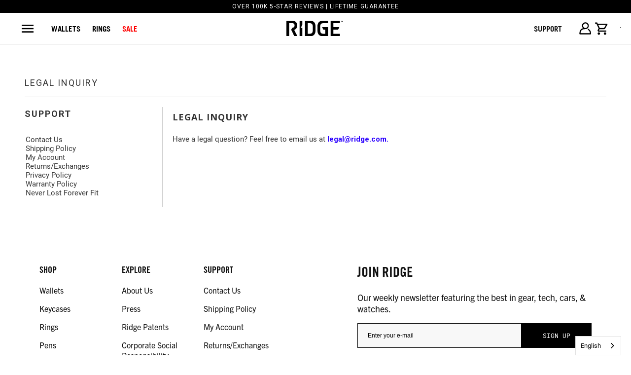

--- FILE ---
content_type: text/css
request_url: https://ridge-global.com/cdn/shop/t/60/assets/component-predictive-search.css?v=132256315763597217811761240865
body_size: 812
content:
.predictive-search{display:none;position:absolute;top:calc(100% + .1rem);left:-.1rem;border-width:1px;border-style:solid;border-color:#0000001a;background-color:#fff;z-index:3;box-shadow:0 4px 12px #00000026;overflow-y:auto;-webkit-overflow-scrolling:touch}.predictive-search--search-template{z-index:2;width:calc(100% + .2rem)}.predictive-search__results-groups-wrapper{display:flex;border-bottom:.1rem solid rgba(0,0,0,.08);padding-bottom:1rem;background-color:#f1f1f1}@media screen and (max-width: 749px){.predictive-search--header{right:0;left:0;top:100%}.predictive-search__results-groups-wrapper{flex-direction:column}.predictive-search__results-groups-wrapper:not(.predictive-search__results-groups-wrapper--no-suggestions){gap:2rem}}@media screen and (min-width: 750px){.predictive-search{border-top:none;width:calc(100% + .2rem)}.header predictive-search{position:relative}}predictive-search[open] .predictive-search,predictive-search[loading] .predictive-search{display:block}.predictive-search__result-group{display:flex;flex-direction:column;flex:1 1 auto;gap:2rem}.predictive-search__result-group:first-child .predictive-search__pages-wrapper{display:none}@media screen and (min-width: 750px){.predictive-search__results-groups-wrapper--no-products .predictive-search__result-group:nth-child(2),.predictive-search__result-group:last-child .predictive-search__pages-wrapper{display:none}.predictive-search__result-group:first-child .predictive-search__pages-wrapper{display:initial}.predictive-search__result-group:first-child{flex:0 0 26.4rem}.predictive-search__results-groups-wrapper--no-products .predictive-search__result-group:first-child,.predictive-search__result-group:only-child{flex-grow:1}}.predictive-search__heading{border-bottom:.1rem solid rgba(0,0,0,.08);margin:0 1rem;padding:1.5rem 0 .75rem;color:#000;font-family:Roboto;font-weight:700;text-transform:uppercase;font-size:14px;letter-spacing:0px;text-align:left}predictive-search .spinner{width:1.5rem;height:1.5rem;line-height:0}predictive-search:not([loading]) .predictive-search__loading-state,predictive-search:not([loading]) .predictive-search-status__loading{display:none}predictive-search[loading] .predictive-search__loading-state{display:flex;justify-content:center;padding:1rem}predictive-search[loading] .predictive-search__search-for-button{display:none}predictive-search[loading] .predictive-search__results-groups-wrapper~.predictive-search__loading-state{display:none}predictive-search[loading] .predictive-search__results-groups-wrapper~.predictive-search__search-for-button{display:initial}.predictive-search__item{display:flex;padding:5px 1rem;text-align:left;text-decoration:none;width:100%;color:#0f0f0f;border:none;background:transparent;font-family:Roboto}.predictive-search__item:hover{outline:1px solid #333}.predictive-search__item--link-with-thumbnail{display:grid;grid-template-columns:5rem 1fr;grid-column-gap:10px;grid-template-areas:"product-image product-content"}.predictive-search__item-content{grid-area:product-content;display:flex;flex-direction:column}.predictive-search__item-content--centered{justify-content:center}.predictive-search__item-vendor{font-size:.9rem}.predictive-search__item-heading{margin:0;font-family:Roboto;font-weight:700;text-transform:uppercase;font-size:14px;line-height:1.2}.predictive-search__item-query-result *:not(mark){font-weight:bolder}.predictive-search__item-query-result mark{color:#000000bf}.predictive-search__item-query-result mark{background-color:transparent}.predictive-search__item .price{color:#000000b3;font-size:1.2rem}.predictive-search__item-vendor+.predictive-search__item-heading,.predictive-search .price{margin-top:.5rem}.predictive-search__item--term{justify-content:space-between;align-items:center;padding:1.3rem 2rem;word-break:break-all;line-height:1.3;background-color:#f5f5f5;font-size:12px}button.predictive-search__item--term:hover{background:#f5f5f5;border:none;color:initial}@media screen and (min-width: 750px){.predictive-search__item--term{padding-top:1rem;padding-bottom:1rem;font-size:14px}}.predictive-search__item--term .icon-arrow{width:1.4rem;height:1.4rem;flex-shrink:0;margin-left:2rem;color:#cd6334}.predictive-search__image{grid-area:product-image;object-fit:contain;font-family:"object-fit: contain";width:100%;height:100%}.predictive-search__results-list{list-style:none;margin:0;padding:0;background-color:#f1f1f1}.header_search_form .field{position:relative}.header_search_form .field .predictive-search{width:100%;left:0;top:64px;max-width:unset}.reset__button{display:none;position:absolute;right:45px;top:50%;transform:translateY(-50%);background:transparent;border:none;cursor:pointer;padding:5px;color:#999}.reset__button.hidden{display:none}.reset__button:not(.hidden){display:block}.search__button{position:absolute;right:10px;top:50%;transform:translateY(-50%);background:transparent;border:none;cursor:pointer;padding:5px}.predictive-search__loading-state .spinner{border:2px solid #f3f3f3;border-top:2px solid #cd6334;border-radius:50%;animation:spin 1s linear infinite}@keyframes spin{0%{transform:rotate(0)}to{transform:rotate(360deg)}}.search_container{position:relative;z-index:1002}.visually-hidden{position:absolute!important;width:1px!important;height:1px!important;padding:0!important;margin:-1px!important;overflow:hidden!important;clip:rect(0,0,0,0)!important;white-space:nowrap!important;border:0!important}.hidden{display:none!important}predictive-search[open] .predictive-search{z-index:9999}.header_search_form{position:relative;width:100%}.header_search_form .field{position:relative;display:flex;align-items:center;width:100%}.header_search_form .search__input{flex:1;padding-right:90px}.search_container .search-terms,.search_container .search__input{border:none;padding:10px 50px 10px 15px;font-family:Roboto;width:100%}.search_container .search-terms:focus,.search_container .search__input:focus{outline:none;border-color:none}.search_container .icon-search{position:absolute;right:15px;top:50%;transform:translateY(-50%);cursor:pointer;z-index:1}.search_container .icon-search:before{color:#999;font-size:16px}.search_container predictive-search{position:relative;width:100%}.search_container .predictive-search{left:0;width:100%;top:calc(100% + 5px);min-width:300px}@media screen and (max-width: 749px){.search_container .predictive-search{min-width:280px;max-width:90vw}}.search_container .search__button{position:absolute;right:10px;top:50%;transform:translateY(-50%);background:transparent;border:none;cursor:pointer;padding:5px;z-index:2}.search_container .reset__button{position:absolute;right:45px;top:50%;transform:translateY(-50%);background:transparent;border:none;cursor:pointer;padding:5px;z-index:2;color:#999}
/*# sourceMappingURL=/cdn/shop/t/60/assets/component-predictive-search.css.map?v=132256315763597217811761240865 */


--- FILE ---
content_type: text/css
request_url: https://ridge-global.com/cdn/shop/t/60/assets/sidemenu.css?v=33701113370496043871734725445
body_size: 551
content:
.sidemenu-submenu.mm-listview{height:auto!important;padding:0 18px;display:flex;flex-direction:column;gap:20px;margin-top:90px!important;margin-bottom:70px!important}.sidemenu-container{display:none}.sidemenu-container.active{display:block}.sidemenu{list-style:none;padding:0;margin-top:90px!important}.mm-listview .sidemenu-item{display:flex!important;justify-content:center;align-items:center;gap:10px;background:#fff;margin:0 18px 20px}.mm-listview .side-menu-item-container{display:flex!important;align-items:center;gap:10px;flex:1 0 0;padding:15px}.sidemenu-item-title{color:#000;font-family:Trade Gothic LT Bold;font-size:20px;font-style:normal;font-weight:initial;line-height:24px;text-transform:uppercase}.sidemenu-item-flare-container{display:flex!important;padding:0 10px;justify-content:center;align-items:center;gap:10px;background:#ff8b27}.sidemenu-item-flare{color:#fff;font-family:Trade Gothic LT Bold;font-size:14px;font-style:normal;font-weight:initial;line-height:16px;text-transform:uppercase}.sidemenu-submenu-item{background:#fff}.sidemenu-submenu-item a{padding:12px 0!important}.sidemenu-submenu-item-container{display:flex!important;position:relative;align-items:center;gap:27px;width:100%;flex-shrink:0;padding:0 20px}.sidemenu-submenu-item-image{height:64px;flex-shrink:0}.sidemenu-submenu-item-description-container{display:flex!important;flex-direction:column;width:214px;min-height:54px;flex-shrink:0;justify-content:center}@media screen and (max-width: 400px){.sidemenu-submenu-item-description{width:170px!important}}.sidemenu-submenu-item-description{width:213px;flex-shrink:0;color:#000;font-family:Roboto;font-size:14px;font-style:normal;font-weight:initial;line-height:normal}.sidemenu-submenu-item-title{color:#000;font-family:Trade Gothic LT Bold;font-size:20px;font-style:normal;font-weight:initial;line-height:normal;text-transform:uppercase}.sidemenu-submenu-item-newdrop-container{display:inline-flex;position:absolute;top:0;right:0;padding:0 10px;justify-content:center;align-items:center;gap:10px;background:#ff8b27}.sidemenu-submenu-item-newdrop{color:#fff;font-family:Trade Gothic LT Bold;font-size:14px;font-style:normal;font-weight:initial;line-height:16px;text-transform:uppercase}.sidemenu_header_container{width:100%;display:flex;justify-content:space-between;padding-right:22px;padding-left:22px;background:#262626;color:#fff!important;height:60px;align-items:center}.sidemenu_header_container .sidemenu__countrySelector{list-style:none;margin:0}.sidemenu_header_container .sidemenu__countrySelector .sidemenu__country-arrow{transition:transform .3s ease-in;width:30px;fill:#9a9a9a}.sidemenu_header_container .sidemenu__countrySelector .sidemenu__country-arrow.active{transform:rotate(180deg)}.sidemenu_header_container .sidemenu__countrySelector .sidemenu__dropdown{width:95px;list-style:none;margin:0;padding:0;position:absolute;top:40px;left:-9px;background-color:#fff;box-shadow:#64646f33 0 7px 29px;display:flex;flex-direction:column;justify-content:center;align-items:center;opacity:0;pointer-events:none;transform:translateY(-10px);transition:.4s ease-out;cursor:default}.sidemenu_header_container .sidemenu__countrySelector .sidemenu__dropdown.active{opacity:1;pointer-events:auto;transform:translateY(0)}.sidemenu_header_container .sidemenu__countrySelector .sidemenu__dropdown .sidemenu__flag{margin:.5rem 0}.sidemenu_header_container .sidemenu__countrySelector .sidemenu__dropdown .sidemenu__flag--dropdown{margin:0;height:50px;width:100%;cursor:pointer;display:flex;justify-content:center;align-items:center;transition:.3s ease-out;background-color:#fff}.sidemenu_header_container .sidemenu__countrySelector .sidemenu__dropdown .sidemenu__flag--dropdown .sidemenu__link{width:100%;display:flex;justify-content:center;align-items:center}.sidemenu_header_container .sidemenu__countrySelector .sidemenu__dropdown .sidemenu__flag--dropdown:hover{background-color:#f3f3f3}.sidemenu_header_container .sidemenu__countrySelector{position:relative;display:flex;justify-content:center;align-items:center;cursor:pointer;margin-right:40px}.sidemenu_header_container .sidemenu__countrySelector .sidemenu__flag{width:32px}.sidemenu_header_container .sidemenu__countrySelector .sidemenu__dropdown{position:absolute;top:50px;left:-9px}.sidemenu_header_container .sidemenu__cross{position:absolute;right:15px;padding-top:7px}.sidemenu_header_container .sidemenu__cross:hover{cursor:pointer}#leftMenu.mm-menu.mm-offcanvas{width:100%!important}#leftMenu .mm-panels{top:0!important;bottom:0!important}#leftMenu .mm-panels>.mm-panel:after,#leftMenu .mm-panels>.mm-panel:before{content:"";display:none;height:0px}.sidemenu-banner-item-container{display:flex;align-items:center;border-radius:6px;background:#d2cabe;margin:30px 18px 0;justify-content:space-between;padding:7px 34px 10px 22px}.sidemenu-banner-item-description-container{display:flex;flex-direction:column;margin-top:17px;margin-bottom:13px}.sidemenu-banner-item-description-header{color:#000;font-family:Trade Gothic LT Bold;font-size:24px;font-style:normal;font-weight:initial;line-height:normal;text-transform:uppercase}.sidemenu-banner-item-description{color:#000;font-family:Roboto;font-size:15px;font-style:normal;font-weight:initial;line-height:normal;min-width:168px}.sidemenu-banner-item-image{height:90px}.sidemenu-submenu-back{display:flex;padding:15px;align-items:center;gap:10px;background:#fff}.mm-listview .sidemenu-submenu-back-title{color:#000;font-family:Trade Gothic LT Bold;font-size:20px;font-style:normal;font-weight:initial;line-height:normal;text-transform:uppercase;margin-left:20px}#leftMenu .mm-panels{background:#f7f7f7}.sidemenu-submenu-back a{display:block;width:100%;height:100%;text-decoration:none;color:inherit}.sidemenu__footer{display:flex;padding-left:24px;color:#fff!important}.sidemenu__footer-link{color:#262626;font-family:Roboto;font-size:16px;font-style:normal;font-weight:initial;line-height:normal;text-transform:uppercase}#leftMenu .mm-panel.mm-opened.mm-current{height:100%;overflow-y:auto}#leftMenu .sidemenu__patents{background:#262626;color:#fff;font-family:tradegothicbold;font-size:10px;font-style:normal;font-weight:initial;line-height:normal;text-transform:uppercase;display:block;padding:9px 0;text-align:center;width:100%}.shopify-section.mm-listview{height:auto!important}#shopify-section-menu-item-1{margin-top:20px}.mm-menu>.mm-navbar.mm-navbar_bottom{box-shadow:none!important}#shopify-section-menu-links{border-top:1px solid #d9d9d9;background:#fff;height:100%;max-height:390px;display:flex;flex-direction:column;gap:22px;padding-top:20px}#mm-1:before{display:none!important}#leftMenu .mm-next:after{border-color:#0b0d0d}#leftMenu .miniloader:after{display:none!important}@media (min-width: 767px){.sidemenu.mm-listview{height:calc(100% - 132px)!important}#shopify-section-menu-links{max-height:515px}.sidemenu{margin-top:90px!important}.sidemenu-submenu.mm-listview{height:auto!important;margin-top:60px!important;margin-bottom:20px!important}#leftMenu .mm-panel.mm-opened.mm-current{height:100%}#leftMenu .mm-panels{top:0!important;bottom:0!important}#leftMenu .mm-panels>.mm-panel:after,#leftMenu .mm-panels>.mm-panel:before{content:"";display:block;height:20px}}
/*# sourceMappingURL=/cdn/shop/t/60/assets/sidemenu.css.map?v=33701113370496043871734725445 */


--- FILE ---
content_type: text/css
request_url: https://ridge-global.com/cdn/shop/t/60/assets/flits_custom.css?v=133881370446091440291706568502
body_size: -856
content:
/*# sourceMappingURL=/cdn/shop/t/60/assets/flits_custom.css.map?v=133881370446091440291706568502 */


--- FILE ---
content_type: text/javascript
request_url: https://ridge-global.com/cdn/shop/t/60/assets/newsletter.js?v=99217314221995588531706568500
body_size: -563
content:
jQuery(".newsletter_submit_btn").on("click",function(e){var t=jQuery(".footer-email").val();jQuery("#k_id_email").val(t);var check_email=validEmail(t);check_email==!0?(jQuery("#email_signup_footer").submit(),jQuery(".footer-signup .error_message").text("Please enter a valid email!").hide()):jQuery(".footer-signup .error_message").text("Please enter a valid email!").show()}),jQuery(".close-footer-more").on("click",function(){jQuery("#email_signup_footer").submit()});function validEmail(v){var r=new RegExp("[a-z0-9!#$%&'*+/=?^_`{|}~-]+(?:.[a-z0-9!#$%&'*+/=?^_`{|}~-]+)*@(?:[a-z0-9](?:[a-z0-9-]*[a-z0-9])?.)+[a-z0-9](?:[a-z0-9-]*[a-z0-9])?");return v.match(r)!=null}
//# sourceMappingURL=/cdn/shop/t/60/assets/newsletter.js.map?v=99217314221995588531706568500


--- FILE ---
content_type: text/javascript
request_url: https://ridge-global.com/cdn/shop/t/60/assets/predictive-search.js?v=156270708778249563611764180124
body_size: 2985
content:
const searchMetafieldQuery=`
  metafields(identifiers: [
    {key: "product_archetype", namespace: "accentuate"},
    {key: "colorway", namespace: "accentuate"},
    {key: "pdp_swatch_selector_material", namespace: "accentuate"}
  ]){
    key
    value
  }
`;function triggerSearchTracking(searchTerm,trigger){const dataLayerObj={event:"search-initiated",search_term:searchTerm,search_trigger:trigger};window.dataLayer=window.dataLayer||[],window.dataLayer.push(dataLayerObj)}class PredictiveSearch extends SearchForm{constructor(){super(),this.cachedResults={},this.predictiveSearchResults=this.querySelector("[data-predictive-search]"),this.allPredictiveSearchInstances=document.querySelectorAll("predictive-search"),this.isOpen=!1,this.abortController=new AbortController,this.searchTerm="",this.setupEventListeners()}setupEventListeners(){if(this.input.form.addEventListener("submit",this.onFormSubmit.bind(this)),this.input.addEventListener("focus",this.onFocus.bind(this)),this.addEventListener("focusout",this.onFocusOut.bind(this)),this.addEventListener("keyup",this.onKeyup.bind(this)),this.addEventListener("keydown",this.onKeydown.bind(this)),window.innerWidth<768){this.input.addEventListener("blur",this.onInputBlur.bind(this));const overlay=document.querySelector(".overlay1");overlay&&overlay.addEventListener("click",()=>{this.isOpen&&window.innerWidth<768&&this.close(!0)})}}getQuery(){return this.input.value.trim()}onChange(){super.onChange();const newSearchTerm=this.getQuery();if((!this.searchTerm||!newSearchTerm.startsWith(this.searchTerm))&&this.querySelector("#predictive-search-results-groups-wrapper")?.remove(),this.updateSearchForTerm(this.searchTerm,newSearchTerm),this.searchTerm=newSearchTerm,!this.searchTerm.length){this.close(!0);return}this.getSearchResults(this.searchTerm)}onFormSubmit(event){const searchTerm=this.getQuery();if(window.innerWidth<768&&this.isOpen&&searchTerm.length){event.preventDefault(),this.input.blur();return}searchTerm.length&&!this.querySelector('[aria-selected="true"] a')&&triggerSearchTracking(searchTerm,"form_submit"),(!searchTerm.length||this.querySelector('[aria-selected="true"] a'))&&event.preventDefault()}onFormReset(event){super.onFormReset(event),super.shouldResetForm()&&(this.searchTerm="",this.abortController.abort(),this.abortController=new AbortController,this.closeResults(!0))}onFocus(){const currentSearchTerm=this.getQuery();currentSearchTerm.length&&(this.searchTerm!==currentSearchTerm?this.onChange():this.getAttribute("results")==="true"?this.open():this.getSearchResults(this.searchTerm))}onInputBlur(event){if(window.innerWidth<768&&this.isOpen&&this.getQuery().length){event.preventDefault();return}}onFocusOut(){window.innerWidth<768&&this.isOpen&&this.getQuery().length||setTimeout(()=>{this.contains(document.activeElement)||this.close()})}onKeyup(event){switch(this.getQuery().length||this.close(!0),event.preventDefault(),event.code){case"ArrowUp":this.switchOption("up");break;case"ArrowDown":this.switchOption("down");break;case"Enter":this.selectOption();break}}onKeydown(event){(event.code==="ArrowUp"||event.code==="ArrowDown")&&event.preventDefault()}updateSearchForTerm(previousTerm,newTerm){const searchForTextElement=this.querySelector("[data-predictive-search-search-for-text]"),currentButtonText=searchForTextElement?.innerText;if(currentButtonText){if(currentButtonText.match(new RegExp(previousTerm,"g"))?.length>1)return;const newButtonText=currentButtonText.replace(previousTerm,newTerm);searchForTextElement.innerText=newButtonText}}switchOption(direction){if(!this.getAttribute("open"))return;const moveUp=direction==="up",selectedElement=this.querySelector('[aria-selected="true"]'),allVisibleElements=Array.from(this.querySelectorAll("li, button.predictive-search__item")).filter(element=>element.offsetParent!==null);let activeElementIndex=0;if(moveUp&&!selectedElement)return;let selectedElementIndex=-1,i=0;for(;selectedElementIndex===-1&&i<=allVisibleElements.length;)allVisibleElements[i]===selectedElement&&(selectedElementIndex=i),i++;if(this.statusElement.textContent="",!moveUp&&selectedElement?activeElementIndex=selectedElementIndex===allVisibleElements.length-1?0:selectedElementIndex+1:moveUp&&(activeElementIndex=selectedElementIndex===0?allVisibleElements.length-1:selectedElementIndex-1),activeElementIndex===selectedElementIndex)return;const activeElement=allVisibleElements[activeElementIndex];activeElement.setAttribute("aria-selected",!0),selectedElement&&selectedElement.setAttribute("aria-selected",!1),this.input.setAttribute("aria-activedescendant",activeElement.id)}selectOption(){const selectedOption=this.querySelector('[aria-selected="true"] a, button[aria-selected="true"]');if(selectedOption){const searchTerm=this.getQuery();searchTerm.length&&triggerSearchTracking(searchTerm,"predictive_click"),selectedOption.click()}}async fetchProductMetafields(productIds){if(!productIds.length)return{};const query=`
      query GetProductMetafields {
        ${productIds.map((id,index)=>`product${index}: product(id: "gid://shopify/Product/${id}") {
        id
        ${searchMetafieldQuery}
      }`).join(`
      `)}
      }
    `;try{const response=await fetch(GRAPHQL_URL_VERSION,{method:"POST",headers:graphqlHeadersObj,body:query,signal:this.abortController.signal});if(!response.ok)throw new Error(`GraphQL request failed: ${response.status}`);const result=await response.json(),metafieldsMap={};return result.data&&Object.values(result.data).forEach(product=>{if(product&&product.id){const productId=product.id.replace("gid://shopify/Product/","");metafieldsMap[productId]={},product.metafields&&Array.isArray(product.metafields)&&product.metafields.forEach(metafield=>{metafield&&metafield.key&&metafield.value&&(metafieldsMap[productId][metafield.key]=metafield.value)})}}),metafieldsMap}catch(error){return console.warn("Failed to fetch product metafields:",error),{}}}async getSearchResults(searchTerm){const queryKey=searchTerm.replace(" ","-").toLowerCase();if(this.setLiveRegionLoadingState(),this.cachedResults[queryKey]){this.renderSearchResults(this.cachedResults[queryKey]);return}try{const searchUrl=`/search/suggest.json?q=${encodeURIComponent(searchTerm)}&resources[type]=product,collection,query&resources[limit_scope]=each&resources[limit]=15&resources[options][unavailable_products]=last&resources[options][fields]=title,product_type,variants.title`,response=await fetch(searchUrl,{signal:this.abortController.signal});if(!response.ok){var error=new Error(response.status);throw this.close(),error}const data=await response.json();data.resources?.results?.products&&(data.resources.results.products=data.resources.results.products.filter(product=>{if(product.title&&typeof product.title=="string"){const titleLower=product.title.toLowerCase();if(titleLower.includes("test")||titleLower.includes("hide"))return!1}return product.tags&&Array.isArray(product.tags)?!product.tags.some(tag=>tag&&typeof tag=="string"&&tag.toLowerCase().includes("hide")):!0}));const productIds=data.resources?.results?.products?.map(product=>product.id)||[],metafieldsMap=await this.fetchProductMetafields(productIds);data.resources?.results?.products&&data.resources.results.products.forEach(product=>{metafieldsMap[product.id]&&(product.metafields=metafieldsMap[product.id])});const resultsMarkup=this.transformResults(data,searchTerm);this.allPredictiveSearchInstances.forEach(predictiveSearchInstance=>{predictiveSearchInstance.cachedResults[queryKey]=resultsMarkup}),this.renderSearchResults(resultsMarkup)}catch(error2){if(error2?.code===20)return;throw this.close(),error2}}transformResults(data,searchTerm){const queries=data.resources?.results?.queries||[],products=data.resources?.results?.products||[],hasSuggestions=queries.length>0,hasProducts=products.length>0;if(!hasSuggestions&&!hasProducts)return`
        <div id="predictive-search-results" role="listbox">
          <div class="predictive-search__search-for-button">
            <button class="predictive-search__item predictive-search__item--term link link--text h5 animate-arrow" tabindex="-1" role="option" aria-selected="false">
              <span data-predictive-search-search-for-text>Search for "${searchTerm}"</span>
              <span class="svg-wrapper">\u2192</span>
            </button>
          </div>
        </div>
        <span class="hidden" data-predictive-search-live-region-count-value>No results</span>
      `;let suggestionsHtml="";hasSuggestions&&(suggestionsHtml=`
        <div class="predictive-search__result-group">
          <div>
            <h2 id="predictive-search-queries" class="predictive-search__heading text-body caption-with-letter-spacing">Suggestions</h2>
            <ul id="predictive-search-results-queries-list" class="predictive-search__results-list list-unstyled" role="group" aria-labelledby="predictive-search-queries">
      `,queries.forEach((query,index)=>{suggestionsHtml+=`
          <li id="predictive-search-option-query-${index+1}" class="predictive-search__list-item" role="option" aria-selected="false">
            <a href="/search?q=${encodeURIComponent(query.text)}" class="predictive-search__item link link--text" tabindex="-1">
              <div class="predictive-search__item-content predictive-search__item-content--centered">
                <p class="predictive-search__item-heading predictive-search__item-query-result h5" aria-label="${query.text}">
                  ${query.styled_text||query.text}
                </p>
              </div>
            </a>
          </li>
        `}),suggestionsHtml+=`
            </ul>
          </div>
        </div>
      `);let productsHtml="";hasProducts&&(productsHtml=`
        <div class="predictive-search__result-group">
          <div>
            <h2 id="predictive-search-products" class="predictive-search__heading text-body caption-with-letter-spacing">Products</h2>
            <ul id="predictive-search-results-products-list" class="predictive-search__results-list list-unstyled" role="group" aria-labelledby="predictive-search-products">
      `,products.forEach((product,index)=>{const imageUrl=product.image?product.image:"";productsHtml+=`
          <li id="predictive-search-option-product-${index+1}" class="predictive-search__list-item" role="option" aria-selected="false">
            <a href="/products/${product.handle}" class="predictive-search__item predictive-search__item--link-with-thumbnail link link--text" tabindex="-1">
              ${imageUrl?`<img class="predictive-search__image" src="${imageUrl}" alt="thumbnail" width="50" height="50">`:""}
              <div class="predictive-search__item-content predictive-search__item-content--centered">
                <p class="predictive-search__item-heading h5">${product.title}</p>
              </div>
            </a>
          </li>
        `}),productsHtml+=`
            </ul>
          </div>
        </div>
      `);const wrapperClasses=hasSuggestions?"predictive-search__results-groups-wrapper":"predictive-search__results-groups-wrapper predictive-search__results-groups-wrapper--no-suggestions",totalResults=queries.length+products.length;let countMessage=`${totalResults} result${totalResults!==1?"s":""}`;return hasSuggestions&&(countMessage+=`: ${queries.length} suggestion${queries.length!==1?"s":""}`),hasProducts&&(hasSuggestions&&(countMessage+=", "),countMessage+=`${products.length} product${products.length!==1?"s":""}`),`
      <div id="predictive-search-results" role="listbox">
        <div id="predictive-search-results-groups-wrapper" class="${wrapperClasses}">
          ${suggestionsHtml}
          ${productsHtml}
        </div>
        <div class="predictive-search__search-for-button">
          <button class="predictive-search__item predictive-search__item--term link link--text h5 animate-arrow" tabindex="-1" role="option" aria-selected="false">
            <span data-predictive-search-search-for-text>Search for "${searchTerm}"</span>
            <span class="svg-wrapper">\u2192</span>
          </button>
        </div>
      </div>
      <span class="hidden" data-predictive-search-live-region-count-value">${countMessage}</span>
    `}setLiveRegionLoadingState(){this.statusElement=this.statusElement||this.querySelector(".predictive-search-status"),this.loadingText=this.loadingText||this.getAttribute("data-loading-text"),this.setLiveRegionText(this.loadingText||"Loading..."),this.setAttribute("loading",!0)}setLiveRegionText(statusText){this.statusElement&&(this.statusElement.setAttribute("aria-hidden","false"),this.statusElement.textContent=statusText,setTimeout(()=>{this.statusElement.setAttribute("aria-hidden","true")},1e3))}renderSearchResults(resultsMarkup){this.predictiveSearchResults.innerHTML=resultsMarkup,this.setAttribute("results",!0);const searchForButton=this.predictiveSearchResults.querySelector("button.predictive-search__item--term");searchForButton&&searchForButton.addEventListener("click",()=>{const searchTerm=this.getQuery();searchTerm.length&&triggerSearchTracking(searchTerm,"full_search_button")}),this.predictiveSearchResults.querySelectorAll("a").forEach(link=>{link.addEventListener("click",()=>{const searchTerm=this.getQuery();searchTerm.length&&triggerSearchTracking(searchTerm,"predictive_result_click")})}),this.setLiveRegionResults(),this.open()}setLiveRegionResults(){this.removeAttribute("loading");const countElement=this.querySelector("[data-predictive-search-live-region-count-value]");countElement&&this.setLiveRegionText(countElement.textContent)}getResultsMaxHeight(){return this.resultsMaxHeight=window.innerHeight-document.querySelector("#header")?.getBoundingClientRect()?.bottom||400,this.resultsMaxHeight}open(){if(window.innerWidth>=768?this.predictiveSearchResults.style.maxHeight=this.resultsMaxHeight||`${this.getResultsMaxHeight()}px`:(this.predictiveSearchResults.style.maxHeight=`calc(78vh - ${document.querySelector("#header")?.getBoundingClientRect()?.bottom||60}px)`,this.predictiveSearchResults.style.overflowY="auto",this.predictiveSearchResults.style.webkitOverflowScrolling="touch"),this.setAttribute("open",!0),this.input.setAttribute("aria-expanded",!0),this.isOpen=!0,window.innerWidth<768){document.body.style.overflow="hidden",document.body.style.position="fixed !important",document.body.style.width="100%",this.scrollPosition=window.pageYOffset,document.body.style.top=`-${this.scrollPosition}px`;const overlay=document.querySelector(".overlay1");overlay&&(overlay.style.display="block",overlay.style.background="rgba(0, 0, 0, 0.8)",overlay.style.height="100%",overlay.style.left="0",overlay.style.maxHeight="100%",overlay.style.position="fixed",overlay.style.top="0",overlay.style.width="100%",overlay.style.zIndex="9")}}close(clearSearchTerm=!1){this.closeResults(clearSearchTerm),this.isOpen=!1}closeResults(clearSearchTerm=!1){clearSearchTerm&&(this.input.value="",this.removeAttribute("results"));const selected=this.querySelector('[aria-selected="true"]');if(selected&&selected.setAttribute("aria-selected",!1),this.input.setAttribute("aria-activedescendant",""),this.removeAttribute("loading"),this.removeAttribute("open"),this.input.setAttribute("aria-expanded",!1),this.resultsMaxHeight=!1,this.predictiveSearchResults.removeAttribute("style"),window.innerWidth<768){document.body.style.overflow="",document.body.style.position="",document.body.style.width="",document.body.style.top="",this.scrollPosition!==void 0&&window.scrollTo(0,this.scrollPosition);const overlay=document.querySelector(".overlay1");overlay&&(overlay.style.display="",overlay.style.background="",overlay.style.height="",overlay.style.left="",overlay.style.maxHeight="",overlay.style.position="",overlay.style.top="",overlay.style.width="",overlay.style.zIndex="")}}}customElements.define("predictive-search",PredictiveSearch);
//# sourceMappingURL=/cdn/shop/t/60/assets/predictive-search.js.map?v=156270708778249563611764180124


--- FILE ---
content_type: text/javascript
request_url: https://ridge-global.com/cdn/shop/t/60/assets/custom.js?v=9037486897674368121706568516
body_size: -559
content:
jQuery(document).ready(function($){$(".btn-close_menu").click(function(e){$(".mobile_nav").trigger("click")})});
//# sourceMappingURL=/cdn/shop/t/60/assets/custom.js.map?v=9037486897674368121706568516


--- FILE ---
content_type: text/javascript
request_url: https://ridge-global.com/cdn/shop/t/60/assets/upsell.js?v=64160746269660201531762195279
body_size: 1408
content:
Shopify.linkOptionSelectorsUpsell=function(product,parent){const productProperty=`optionsMap_${product.metafields.accentuate.colorway.replace(/\s+/g,"")}`;Shopify[productProperty]={};for(var i=0;i<product.variants.length;i++){var variant=product.variants[i];if(variant.available){if(Shopify[productProperty].root=Shopify[productProperty].root||[],Shopify[productProperty].root.push(variant.option1),Shopify[productProperty].root=Shopify.uniq(Shopify[productProperty].root),product.options.length>1){var key=variant.option1;Shopify[productProperty][key]=Shopify[productProperty][key]||[],Shopify[productProperty][key].push(variant.option2),Shopify[productProperty][key]=Shopify.uniq(Shopify[productProperty][key])}if(product.options.length===3){var key=variant.option1+" / "+variant.option2;Shopify[productProperty][key]=Shopify[productProperty][key]||[],Shopify[productProperty][key].push(variant.option3),Shopify[productProperty][key]=Shopify.uniq(Shopify[productProperty][key])}}}Shopify.updateOptionsInSelectorUpsell(0,parent,productProperty),product.options.length>1&&Shopify.updateOptionsInSelectorUpsell(1,parent,productProperty),product.options.length===3&&Shopify.updateOptionsInSelectorUpsell(2,parent,productProperty),$(parent+" .single-option-selector:eq(0)").change(function(e){return Shopify.updateOptionsInSelectorUpsell(1,parent,productProperty),product.options.length===3&&Shopify.updateOptionsInSelectorUpsell(2,parent,productProperty),!0}),$(parent+" .single-option-selector:eq(1)").change(function(){return product.options.length===3&&Shopify.updateOptionsInSelectorUpsell(2,parent,productProperty),!0})},Shopify.updateOptionsInSelectorUpsell=function(selectorIndex,parent,productProperty){switch(selectorIndex){case 0:var key="root",selector=$(parent+" .single-option-selector:eq(0)");break;case 1:var key=$(parent+" .single-option-selector:eq(0)").val(),selector=$(parent+" .single-option-selector:eq(1)");break;case 2:var key=$(parent+" .single-option-selector:eq(0)").val();key+=" / "+$(parent+" .single-option-selector:eq(1)").val();var selector=$(parent+" .single-option-selector:eq(2)")}var availableOptions=Shopify[productProperty][key];$(parent+' .swatch[data-option-index="'+selectorIndex+'"] .swatch-element').each(function(){$.inArray($(this).attr("data-value"),availableOptions)!==-1?$(this).removeClass("soldout").find(":radio").removeAttr("disabled","disabled").removeAttr("checked"):$(this).addClass("soldout").find(":radio").removeAttr("checked").attr("disabled","disabled")}),$(parent+' .swatch[data-option-index="'+selectorIndex+'"] .swatch-element').each(function(){$.inArray($(this).attr("data-value"),availableOptions)!==-1?$(this).removeClass("soldout").find(":radio").removeAttr("disabled","disabled").removeAttr("checked"):$(this).addClass("soldout").find(":radio").removeAttr("checked").attr("disabled","disabled")}),$(parent+' .swatch[data-option-index="'+selectorIndex+'"] select option').each(function(){$("."+this.value).parent("div").hasClass("soldout")?$(this).html($("."+this.value).html()+"-Sold Out"):$(this).html($("."+this.value).html())}),selector.trigger("change")},selectCallbackUpsell=function(variant,selector){selector.variantIdField.selectedIndex==-1&&(selector.variantIdField.selectedIndex=0);const product=document.querySelector(`.upsell-product[data-product-id='${selector.product.id}'], .upsell-product-grid[data-product-id='${selector.product.id}']`),addToCartBtn=product.querySelectorAll(".upsell-add-to-cart, .upsell-grid-add-to-cart")[0],hiddenProductSelect=selector.variantIdField,selectedOption=hiddenProductSelect.options[hiddenProductSelect.selectedIndex],productAnchor=product.querySelectorAll(".product-image-link, .product-grid-image-link"),productTitle=product.querySelectorAll(".product-title-link"),variantUrl=selectedOption.dataset.variantLink;productAnchor.forEach(pAnchor=>{pAnchor.href=variantUrl}),productTitle.forEach(pTitle=>{pTitle.href=variantUrl}),variant&&variant.available==!0?addToCartBtn.classList.remove("disabled"):(addToCartBtn.innerText="Sold Out",addToCartBtn.classList.add("disabled"))};const upsellAddToCartHandler=async e=>{e.stopPropagation(),e.preventDefault(),$(".pk_cardloader").show();let{parentProductHandle,smartupsellProducthandle:upsellProductHandle,upsellType}=e.target.parentNode.parentNode.dataset;const discountCode=e.target.getAttribute("data-discount-code");discountCode&&discountCode.length>0&&await applyDiscountCode([discountCode]);const selectId=e.target.closest(":is(.upsell-product, .upsell-product-grid)").dataset.selectId,selectValue=document.querySelector(`#${selectId}`).value,listView=document.querySelector(".mm-listview"),upsellCollection=document.querySelector(".upsell-collection"),existingItem=(await fetchCart()).items.find(item=>item.variant_id==selectValue),existingProperties=existingItem?existingItem.properties:{},addItemData={id:selectValue,quantity:1,properties:{...existingProperties,_upsell:!0,_upsellHandle:upsellProductHandle,_upsellType:upsellType,_upsellPdp:parentProductHandle}};if(window?.location?.host==="ridgeau.com"){const igTestGroup=window?.igData?.user?.getTestGroup("df0465b6-956d-4b12-8383-62cd2278cc0e");igTestGroup&&(addItemData.properties._igTestData=igTestGroup.id)}const fetchConfig={body:JSON.stringify(addItemData),credentials:"same-origin",headers:{"Content-Type":"application/json","X-Requested-With":"xmlhttprequest"},method:"POST"};listView.classList.add("miniloader"),fetch("/cart/add.js",fetchConfig).then(response=>response.json()).then(cartData2=>{let $addToCartBtn=$(e.target.closest(".upsell-add-to-cart, .upsell-grid-add-to-cart"));$addToCartBtn.attr("disabled","disabled").addClass("disabled"),$addToCartBtn.find("span").removeClass("fadeInDown").addClass("animated zoomOut"),$addToCartBtn.find(".checkmark").addClass("checkmark-active"),window.setTimeout(function(){$addToCartBtn.find(".checkmark").removeClass("checkmark-active"),$addToCartBtn.find("span").removeClass("zoomOut").addClass("fadeInDown"),window.setTimeout(function(){$addToCartBtn.find("span").removeClass("animated"),$addToCartBtn.find("span").removeClass("fadeInDown")},1e3)},1e3),$(e.target.closest(".upsell-product")).slideUp(300).addClass("upsell-hidden"),$(e.target.closest(".upsell-product")).next(".product-review").length&&$(e.target.closest(".upsell-product")).next(".product-review").slideUp(300).addClass("upsell-hidden");const allUpsellProductsArr=[...document.querySelectorAll(".upsell-product, .product-review")];allUpsellProductsArr.filter(product=>product.classList.contains("upsell-hidden")).length,allUpsellProductsArr.length,fetch("/cart.js",{credentials:"same-origin",headers:{"Content-Type":"application/json","X-Requested-With":"xmlhttprequest"},method:"GET"}).then(response=>response.json()).then(cartData3=>{const parentItem=cartData3.items.find(item=>item.handle===parentProductHandle);if(parentItem){const existingParentProperties=parentItem.properties||{},updateItemData={id:parentItem.key,properties:{...existingParentProperties,_upsell:!0,_upsellHandle:upsellProductHandle}};fetch("/cart/change.js",{body:JSON.stringify(updateItemData),credentials:"same-origin",headers:{"Content-Type":"application/json","X-Requested-With":"xmlhttprequest"},method:"POST"})}}),ajaxGetCart(!1)}).catch(function(err){alert(`Woops, looks like there was a problem adding your item to cart...please try again! - ${err}`)})};Shopify.initUpsellSwatches=hasSmartUpsellProductsInAcf=>{const upsellProducts=document.querySelectorAll(".upsell-collection .upsell-product, .upsell-collection .upsell-product-grid");let smartUpsellLocalStorageObj=JSON.parse(sessionStorage.getItem("smartupsell"));for(const product of upsellProducts){let productHandle=product.dataset.smartupsellProducthandle;const productContainer=`.upsell-product[data-product-id="${product.dataset.productId}"]`;let jsonData;smartUpsellLocalStorageObj&&hasSmartUpsellProductsInAcf&&smartUpsellLocalStorageObj[productHandle]?jsonData=JSON.parse(smartUpsellLocalStorageObj[productHandle].liquid.product):jsonData=JSON.parse(product.dataset.product);const productSelectId=product.dataset.selectId,swatchOption=product.querySelectorAll(".swatch_options .swatch"),addToCartBtn=product.querySelector(".upsell-add-to-cart, .upsell-grid-add-to-cart");new Shopify.OptionSelectors(productSelectId,{product:jsonData,onVariantSelected:selectCallbackUpsell}),swatchOption.length>0&&setTimeout(()=>{Shopify.linkOptionSelectorsUpsell(jsonData,productContainer)},200),addToCartBtn.addEventListener("click",upsellAddToCartHandler)}};
//# sourceMappingURL=/cdn/shop/t/60/assets/upsell.js.map?v=64160746269660201531762195279


--- FILE ---
content_type: text/javascript
request_url: https://ridge-global.com/cdn/shop/t/60/assets/jquery-confirm.js?v=11482595914715319011706568517
body_size: 5664
content:
/*!
 * jquery-confirm v3.3.4 (http://craftpip.github.io/jquery-confirm/)
 * Author: Boniface Pereira
 * Website: www.craftpip.com
 * Contact: hey@craftpip.com
 *
 * Copyright 2013-2019 jquery-confirm
 * Licensed under MIT (https://github.com/craftpip/jquery-confirm/blob/master/LICENSE)
 */(function(factory){typeof define=="function"&&define.amd?define(["jquery"],factory):typeof module=="object"&&module.exports?module.exports=function(root,jQuery2){return jQuery2===void 0&&(typeof window!="undefined"?jQuery2=require("jquery"):jQuery2=require("jquery")(root)),factory(jQuery2),jQuery2}:factory(jQuery)})(function($){var w=window;$.fn.confirm=function(options,option2){return typeof options=="undefined"&&(options={}),typeof options=="string"&&(options={content:options,title:option2||!1}),$(this).each(function(){var $this=$(this);if($this.attr("jc-attached")){console.warn("jConfirm has already been attached to this element ",$this[0]);return}$this.on("click",function(e){e.preventDefault();var jcOption=$.extend({},options);if($this.attr("data-title")&&(jcOption.title=$this.attr("data-title")),$this.attr("data-content")&&(jcOption.content=$this.attr("data-content")),typeof jcOption.buttons=="undefined"&&(jcOption.buttons={}),jcOption.$target=$this,$this.attr("href")&&Object.keys(jcOption.buttons).length===0){var buttons=$.extend(!0,{},w.jconfirm.pluginDefaults.defaultButtons,(w.jconfirm.defaults||{}).defaultButtons||{}),firstBtn=Object.keys(buttons)[0];jcOption.buttons=buttons,jcOption.buttons[firstBtn].action=function(){location.href=$this.attr("href")}}jcOption.closeIcon=!1;var instance=$.confirm(jcOption)}),$this.attr("jc-attached",!0)}),$(this)},$.confirm=function(options,option2){typeof options=="undefined"&&(options={}),typeof options=="string"&&(options={content:options,title:option2||!1});var putDefaultButtons=options.buttons!==!1;if(typeof options.buttons!="object"&&(options.buttons={}),Object.keys(options.buttons).length===0&&putDefaultButtons){var buttons=$.extend(!0,{},w.jconfirm.pluginDefaults.defaultButtons,(w.jconfirm.defaults||{}).defaultButtons||{});options.buttons=buttons}return w.jconfirm(options)},$.alert=function(options,option2){typeof options=="undefined"&&(options={}),typeof options=="string"&&(options={content:options,title:option2||!1});var putDefaultButtons=options.buttons!==!1;if(typeof options.buttons!="object"&&(options.buttons={}),Object.keys(options.buttons).length===0&&putDefaultButtons){var buttons=$.extend(!0,{},w.jconfirm.pluginDefaults.defaultButtons,(w.jconfirm.defaults||{}).defaultButtons||{}),firstBtn=Object.keys(buttons)[0];options.buttons[firstBtn]=buttons[firstBtn]}return w.jconfirm(options)},$.dialog=function(options,option2){return typeof options=="undefined"&&(options={}),typeof options=="string"&&(options={content:options,title:option2||!1,closeIcon:function(){}}),options.buttons={},typeof options.closeIcon=="undefined"&&(options.closeIcon=function(){}),options.confirmKeys=[13],w.jconfirm(options)},w.jconfirm=function(options){typeof options=="undefined"&&(options={});var pluginOptions=$.extend(!0,{},w.jconfirm.pluginDefaults);w.jconfirm.defaults&&(pluginOptions=$.extend(!0,pluginOptions,w.jconfirm.defaults)),pluginOptions=$.extend(!0,{},pluginOptions,options);var instance=new w.Jconfirm(pluginOptions);return w.jconfirm.instances.push(instance),instance},w.Jconfirm=function(options){$.extend(this,options),this._init()},w.Jconfirm.prototype={_init:function(){var that=this;w.jconfirm.instances.length||(w.jconfirm.lastFocused=$("body").find(":focus")),this._id=Math.round(Math.random()*99999),this.contentParsed=$(document.createElement("div")),this.lazyOpen||setTimeout(function(){that.open()},0)},_buildHTML:function(){var that=this;this._parseAnimation(this.animation,"o"),this._parseAnimation(this.closeAnimation,"c"),this._parseBgDismissAnimation(this.backgroundDismissAnimation),this._parseColumnClass(this.columnClass),this._parseTheme(this.theme),this._parseType(this.type);var template=$(this.template);template.find(".jconfirm-box").addClass(this.animationParsed).addClass(this.backgroundDismissAnimationParsed).addClass(this.typeParsed),this.typeAnimated&&template.find(".jconfirm-box").addClass("jconfirm-type-animated"),this.useBootstrap?(template.find(".jc-bs3-row").addClass(this.bootstrapClasses.row),template.find(".jc-bs3-row").addClass("justify-content-md-center justify-content-sm-center justify-content-xs-center justify-content-lg-center"),template.find(".jconfirm-box-container").addClass(this.columnClassParsed),this.containerFluid?template.find(".jc-bs3-container").addClass(this.bootstrapClasses.containerFluid):template.find(".jc-bs3-container").addClass(this.bootstrapClasses.container)):template.find(".jconfirm-box").css("width",this.boxWidth),this.titleClass&&template.find(".jconfirm-title-c").addClass(this.titleClass),template.addClass(this.themeParsed);var ariaLabel="jconfirm-box"+this._id;template.find(".jconfirm-box").attr("aria-labelledby",ariaLabel).attr("tabindex",-1),template.find(".jconfirm-content").attr("id",ariaLabel),this.bgOpacity!==null&&template.find(".jconfirm-bg").css("opacity",this.bgOpacity),this.rtl&&template.addClass("jconfirm-rtl"),this.$el=template.appendTo(this.container),this.$jconfirmBoxContainer=this.$el.find(".jconfirm-box-container"),this.$jconfirmBox=this.$body=this.$el.find(".jconfirm-box"),this.$jconfirmBg=this.$el.find(".jconfirm-bg"),this.$title=this.$el.find(".jconfirm-title"),this.$titleContainer=this.$el.find(".jconfirm-title-c"),this.$content=this.$el.find("div.jconfirm-content"),this.$contentPane=this.$el.find(".jconfirm-content-pane"),this.$icon=this.$el.find(".jconfirm-icon-c"),this.$closeIcon=this.$el.find(".jconfirm-closeIcon"),this.$holder=this.$el.find(".jconfirm-holder"),this.$btnc=this.$el.find(".jconfirm-buttons"),this.$scrollPane=this.$el.find(".jconfirm-scrollpane"),that.setStartingPoint(),this._contentReady=$.Deferred(),this._modalReady=$.Deferred(),this.$holder.css({"padding-top":this.offsetTop,"padding-bottom":this.offsetBottom}),this.setTitle(),this.setIcon(),this._setButtons(),this._parseContent(),this.initDraggable(),this.isAjax&&this.showLoading(!1),$.when(this._contentReady,this._modalReady).then(function(){that.isAjaxLoading?setTimeout(function(){that.isAjaxLoading=!1,that.setContent(),that.setTitle(),that.setIcon(),setTimeout(function(){that.hideLoading(!1)},100),typeof that.onContentReady=="function"&&that.onContentReady()},50):(that.setTitle(),that.setIcon(),typeof that.onContentReady=="function"&&that.onContentReady()),that.autoClose&&that._startCountDown()}).then(function(){that._watchContent()}),this.animation==="none"&&(this.animationSpeed=1,this.animationBounce=1),this.$body.css(this._getCSS(this.animationSpeed,this.animationBounce)),this.$contentPane.css(this._getCSS(this.animationSpeed,1)),this.$jconfirmBg.css(this._getCSS(this.animationSpeed,1)),this.$jconfirmBoxContainer.css(this._getCSS(this.animationSpeed,1))},_typePrefix:"jconfirm-type-",typeParsed:"",_parseType:function(type){this.typeParsed=this._typePrefix+type},setType:function(type){var oldClass=this.typeParsed;this._parseType(type),this.$jconfirmBox.removeClass(oldClass).addClass(this.typeParsed)},themeParsed:"",_themePrefix:"jconfirm-",setTheme:function(theme){var previous=this.theme;this.theme=theme||this.theme,this._parseTheme(this.theme),previous&&this.$el.removeClass(previous),this.$el.addClass(this.themeParsed),this.theme=theme},_parseTheme:function(theme){var that=this;theme=theme.split(","),$.each(theme,function(k,a){a.indexOf(that._themePrefix)===-1&&(theme[k]=that._themePrefix+$.trim(a))}),this.themeParsed=theme.join(" ").toLowerCase()},backgroundDismissAnimationParsed:"",_bgDismissPrefix:"jconfirm-hilight-",_parseBgDismissAnimation:function(bgDismissAnimation){var animation=bgDismissAnimation.split(","),that=this;$.each(animation,function(k,a){a.indexOf(that._bgDismissPrefix)===-1&&(animation[k]=that._bgDismissPrefix+$.trim(a))}),this.backgroundDismissAnimationParsed=animation.join(" ").toLowerCase()},animationParsed:"",closeAnimationParsed:"",_animationPrefix:"jconfirm-animation-",setAnimation:function(animation){this.animation=animation||this.animation,this._parseAnimation(this.animation,"o")},_parseAnimation:function(animation,which){which=which||"o";var animations=animation.split(","),that=this;$.each(animations,function(k,a){a.indexOf(that._animationPrefix)===-1&&(animations[k]=that._animationPrefix+$.trim(a))});var a_string=animations.join(" ").toLowerCase();return which==="o"?this.animationParsed=a_string:this.closeAnimationParsed=a_string,a_string},setCloseAnimation:function(closeAnimation){this.closeAnimation=closeAnimation||this.closeAnimation,this._parseAnimation(this.closeAnimation,"c")},setAnimationSpeed:function(speed){this.animationSpeed=speed||this.animationSpeed},columnClassParsed:"",setColumnClass:function(colClass){if(!this.useBootstrap){console.warn("cannot set columnClass, useBootstrap is set to false");return}this.columnClass=colClass||this.columnClass,this._parseColumnClass(this.columnClass),this.$jconfirmBoxContainer.addClass(this.columnClassParsed)},_updateContentMaxHeight:function(){var height=$(window).height()-(this.$jconfirmBox.outerHeight()-this.$contentPane.outerHeight())-(this.offsetTop+this.offsetBottom);this.$contentPane.css({"max-height":height+"px"})},setBoxWidth:function(width){if(this.useBootstrap){console.warn("cannot set boxWidth, useBootstrap is set to true");return}this.boxWidth=width,this.$jconfirmBox.css("width",width)},_parseColumnClass:function(colClass){colClass=colClass.toLowerCase();var p;switch(colClass){case"xl":case"xlarge":p="col-md-12";break;case"l":case"large":p="col-md-8 col-md-offset-2";break;case"m":case"medium":p="col-md-6 col-md-offset-3";break;case"s":case"small":p="col-md-4 col-md-offset-4";break;case"xs":case"xsmall":p="col-md-2 col-md-offset-5";break;default:p=colClass}this.columnClassParsed=p},initDraggable:function(){var that=this,$t=this.$titleContainer;this.resetDrag(),this.draggable&&($t.on("mousedown",function(e){$t.addClass("jconfirm-hand"),that.mouseX=e.clientX,that.mouseY=e.clientY,that.isDrag=!0}),$(window).on("mousemove."+this._id,function(e){that.isDrag&&(that.movingX=e.clientX-that.mouseX+that.initialX,that.movingY=e.clientY-that.mouseY+that.initialY,that.setDrag())}),$(window).on("mouseup."+this._id,function(){$t.removeClass("jconfirm-hand"),that.isDrag&&(that.isDrag=!1,that.initialX=that.movingX,that.initialY=that.movingY)}))},resetDrag:function(){this.isDrag=!1,this.initialX=0,this.initialY=0,this.movingX=0,this.movingY=0,this.mouseX=0,this.mouseY=0,this.$jconfirmBoxContainer.css("transform","translate(0px, 0px)")},setDrag:function(){if(this.draggable){this.alignMiddle=!1;var boxWidth=this.$jconfirmBox.outerWidth(),boxHeight=this.$jconfirmBox.outerHeight(),windowWidth=$(window).width(),windowHeight=$(window).height(),that=this,dragUpdate=1;if(that.movingX%dragUpdate===0||that.movingY%dragUpdate===0){if(that.dragWindowBorder){var leftDistance=windowWidth/2-boxWidth/2,topDistance=windowHeight/2-boxHeight/2;topDistance-=that.dragWindowGap,leftDistance-=that.dragWindowGap,leftDistance+that.movingX<0?that.movingX=-leftDistance:leftDistance-that.movingX<0&&(that.movingX=leftDistance),topDistance+that.movingY<0?that.movingY=-topDistance:topDistance-that.movingY<0&&(that.movingY=topDistance)}that.$jconfirmBoxContainer.css("transform","translate("+that.movingX+"px, "+that.movingY+"px)")}}},_scrollTop:function(){if(typeof pageYOffset!="undefined")return pageYOffset;var B=document.body,D=document.documentElement;return D=D.clientHeight?D:B,D.scrollTop},_watchContent:function(){var that=this;this._timer&&clearInterval(this._timer);var prevContentHeight=0;this._timer=setInterval(function(){if(that.smoothContent){var contentHeight=that.$content.outerHeight()||0;contentHeight!==prevContentHeight&&(prevContentHeight=contentHeight);var wh=$(window).height(),total=that.offsetTop+that.offsetBottom+that.$jconfirmBox.height()-that.$contentPane.height()+that.$content.height();total<wh?that.$contentPane.addClass("no-scroll"):that.$contentPane.removeClass("no-scroll")}},this.watchInterval)},_overflowClass:"jconfirm-overflow",_hilightAnimating:!1,highlight:function(){this.hiLightModal()},hiLightModal:function(){var that=this;if(!this._hilightAnimating){that.$body.addClass("hilight");var duration=parseFloat(that.$body.css("animation-duration"))||2;this._hilightAnimating=!0,setTimeout(function(){that._hilightAnimating=!1,that.$body.removeClass("hilight")},duration*1e3)}},_bindEvents:function(){var that=this;this.boxClicked=!1,this.$scrollPane.click(function(e){if(!that.boxClicked){var buttonName=!1,shouldClose=!1,str;if(typeof that.backgroundDismiss=="function"?str=that.backgroundDismiss():str=that.backgroundDismiss,typeof str=="string"&&typeof that.buttons[str]!="undefined"?(buttonName=str,shouldClose=!1):typeof str=="undefined"||str?shouldClose=!0:shouldClose=!1,buttonName){var btnResponse=that.buttons[buttonName].action.apply(that);shouldClose=typeof btnResponse=="undefined"||!!btnResponse}shouldClose?that.close():that.hiLightModal()}that.boxClicked=!1}),this.$jconfirmBox.click(function(e){that.boxClicked=!0});var isKeyDown=!1;$(window).on("jcKeyDown."+that._id,function(e){isKeyDown||(isKeyDown=!0)}),$(window).on("keyup."+that._id,function(e){isKeyDown&&(that.reactOnKey(e),isKeyDown=!1)}),$(window).on("resize."+this._id,function(){setTimeout(function(){that.resetDrag()},100)})},_cubic_bezier:"0.36, 0.55, 0.19",_getCSS:function(speed,bounce){return{"-webkit-transition-duration":speed/1e3+"s","transition-duration":speed/1e3+"s","-webkit-transition-timing-function":"cubic-bezier("+this._cubic_bezier+", "+bounce+")","transition-timing-function":"cubic-bezier("+this._cubic_bezier+", "+bounce+")"}},_setButtons:function(){var that=this,total_buttons=0;if(typeof this.buttons!="object"&&(this.buttons={}),$.each(this.buttons,function(key,button){total_buttons+=1,typeof button=="function"&&(that.buttons[key]=button={action:button}),that.buttons[key].text=button.text||key,that.buttons[key].btnClass=button.btnClass||"btn-default",that.buttons[key].action=button.action||function(){},that.buttons[key].keys=button.keys||[],that.buttons[key].isHidden=button.isHidden||!1,that.buttons[key].isDisabled=button.isDisabled||!1,$.each(that.buttons[key].keys,function(i,a){that.buttons[key].keys[i]=a.toLowerCase()});var button_element=$('<button type="button" class="btn"></button>').html(that.buttons[key].text).addClass(that.buttons[key].btnClass).prop("disabled",that.buttons[key].isDisabled).css("display",that.buttons[key].isHidden?"none":"").click(function(e){e.preventDefault();var res=that.buttons[key].action.apply(that,[that.buttons[key]]);that.onAction.apply(that,[key,that.buttons[key]]),that._stopCountDown(),(typeof res=="undefined"||res)&&that.close()});that.buttons[key].el=button_element,that.buttons[key].setText=function(text){button_element.html(text)},that.buttons[key].addClass=function(className){button_element.addClass(className)},that.buttons[key].removeClass=function(className){button_element.removeClass(className)},that.buttons[key].disable=function(){that.buttons[key].isDisabled=!0,button_element.prop("disabled",!0)},that.buttons[key].enable=function(){that.buttons[key].isDisabled=!1,button_element.prop("disabled",!1)},that.buttons[key].show=function(){that.buttons[key].isHidden=!1,button_element.css("display","")},that.buttons[key].hide=function(){that.buttons[key].isHidden=!0,button_element.css("display","none")},that["$_"+key]=that["$$"+key]=button_element,that.$btnc.append(button_element)}),total_buttons===0&&this.$btnc.hide(),this.closeIcon===null&&total_buttons===0&&(this.closeIcon=!0),this.closeIcon){if(this.closeIconClass){var closeHtml='<i class="'+this.closeIconClass+'"></i>';this.$closeIcon.html(closeHtml)}this.$closeIcon.click(function(e){e.preventDefault();var buttonName=!1,shouldClose=!1,str;if(typeof that.closeIcon=="function"?str=that.closeIcon():str=that.closeIcon,typeof str=="string"&&typeof that.buttons[str]!="undefined"?(buttonName=str,shouldClose=!1):typeof str=="undefined"||str?shouldClose=!0:shouldClose=!1,buttonName){var btnResponse=that.buttons[buttonName].action.apply(that);shouldClose=typeof btnResponse=="undefined"||!!btnResponse}shouldClose&&that.close()}),this.$closeIcon.show()}else this.$closeIcon.hide()},setTitle:function(string,force){if(force=force||!1,typeof string!="undefined")if(typeof string=="string")this.title=string;else if(typeof string=="function"){typeof string.promise=="function"&&console.error("Promise was returned from title function, this is not supported.");var response=string();typeof response=="string"?this.title=response:this.title=!1}else this.title=!1;this.isAjaxLoading&&!force||(this.$title.html(this.title||""),this.updateTitleContainer())},setIcon:function(iconClass,force){if(force=force||!1,typeof iconClass!="undefined")if(typeof iconClass=="string")this.icon=iconClass;else if(typeof iconClass=="function"){var response=iconClass();typeof response=="string"?this.icon=response:this.icon=!1}else this.icon=!1;this.isAjaxLoading&&!force||(this.$icon.html(this.icon?'<i class="'+this.icon+'"></i>':""),this.updateTitleContainer())},updateTitleContainer:function(){!this.title&&!this.icon?this.$titleContainer.hide():this.$titleContainer.show()},setContentPrepend:function(content,force){content&&this.contentParsed.prepend(content)},setContentAppend:function(content){content&&this.contentParsed.append(content)},setContent:function(content,force){force=!!force;var that=this;content&&this.contentParsed.html("").append(content),!(this.isAjaxLoading&&!force)&&(this.$content.html(""),this.$content.append(this.contentParsed),setTimeout(function(){that.$body.find("input[autofocus]:visible:first").focus()},100))},loadingSpinner:!1,showLoading:function(disableButtons){this.loadingSpinner=!0,this.$jconfirmBox.addClass("loading"),disableButtons&&this.$btnc.find("button").prop("disabled",!0)},hideLoading:function(enableButtons){this.loadingSpinner=!1,this.$jconfirmBox.removeClass("loading"),enableButtons&&this.$btnc.find("button").prop("disabled",!1)},ajaxResponse:!1,contentParsed:"",isAjax:!1,isAjaxLoading:!1,_parseContent:function(){var that=this,e="&nbsp;";if(typeof this.content=="function"){var res=this.content.apply(this);typeof res=="string"?this.content=res:typeof res=="object"&&typeof res.always=="function"?(this.isAjax=!0,this.isAjaxLoading=!0,res.always(function(data,status,xhr){that.ajaxResponse={data:data,status:status,xhr:xhr},that._contentReady.resolve(data,status,xhr),typeof that.contentLoaded=="function"&&that.contentLoaded(data,status,xhr)}),this.content=e):this.content=e}if(typeof this.content=="string"&&this.content.substr(0,4).toLowerCase()==="url:"){this.isAjax=!0,this.isAjaxLoading=!0;var u=this.content.substring(4,this.content.length);$.get(u).done(function(html){that.contentParsed.html(html)}).always(function(data,status,xhr){that.ajaxResponse={data:data,status:status,xhr:xhr},that._contentReady.resolve(data,status,xhr),typeof that.contentLoaded=="function"&&that.contentLoaded(data,status,xhr)})}this.content||(this.content=e),this.isAjax||(this.contentParsed.html(this.content),this.setContent(),that._contentReady.resolve())},_stopCountDown:function(){clearInterval(this.autoCloseInterval),this.$cd&&this.$cd.remove()},_startCountDown:function(){var that=this,opt=this.autoClose.split("|");if(opt.length!==2)return console.error("Invalid option for autoClose. example 'close|10000'"),!1;var button_key=opt[0],time=parseInt(opt[1]);if(typeof this.buttons[button_key]=="undefined")return console.error("Invalid button key '"+button_key+"' for autoClose"),!1;var seconds=Math.ceil(time/1e3);this.$cd=$('<span class="countdown"> ('+seconds+")</span>").appendTo(this["$_"+button_key]),this.autoCloseInterval=setInterval(function(){that.$cd.html(" ("+(seconds-=1)+") "),seconds<=0&&(that["$$"+button_key].trigger("click"),that._stopCountDown())},1e3)},_getKey:function(key){switch(key){case 192:return"tilde";case 13:return"enter";case 16:return"shift";case 9:return"tab";case 20:return"capslock";case 17:return"ctrl";case 91:return"win";case 18:return"alt";case 27:return"esc";case 32:return"space"}var initial=String.fromCharCode(key);return/^[A-z0-9]+$/.test(initial)?initial.toLowerCase():!1},reactOnKey:function(e){var that=this,a=$(".jconfirm");if(a.eq(a.length-1)[0]!==this.$el[0])return!1;var key=e.which;if(this.$content.find(":input").is(":focus")&&/13|32/.test(key))return!1;var keyChar=this._getKey(key);if(keyChar==="esc"&&this.escapeKey){if(this.escapeKey===!0)this.$scrollPane.trigger("click");else if(typeof this.escapeKey=="string"||typeof this.escapeKey=="function"){var buttonKey;typeof this.escapeKey=="function"?buttonKey=this.escapeKey():buttonKey=this.escapeKey,buttonKey&&(typeof this.buttons[buttonKey]=="undefined"?console.warn("Invalid escapeKey, no buttons found with key "+buttonKey):this["$_"+buttonKey].trigger("click"))}}$.each(this.buttons,function(key2,button){button.keys.indexOf(keyChar)!==-1&&that["$_"+key2].trigger("click")})},setDialogCenter:function(){console.info("setDialogCenter is deprecated, dialogs are centered with CSS3 tables")},_unwatchContent:function(){clearInterval(this._timer)},close:function(onClosePayload){var that=this;return typeof this.onClose=="function"&&this.onClose(onClosePayload),this._unwatchContent(),$(window).unbind("resize."+this._id),$(window).unbind("keyup."+this._id),$(window).unbind("jcKeyDown."+this._id),this.draggable&&($(window).unbind("mousemove."+this._id),$(window).unbind("mouseup."+this._id),this.$titleContainer.unbind("mousedown")),that.$el.removeClass(that.loadedClass),$("body").removeClass("jconfirm-no-scroll-"+that._id),that.$jconfirmBoxContainer.removeClass("jconfirm-no-transition"),setTimeout(function(){that.$body.addClass(that.closeAnimationParsed),that.$jconfirmBg.addClass("jconfirm-bg-h");var closeTimer=that.closeAnimation==="none"?1:that.animationSpeed;setTimeout(function(){that.$el.remove();var l=w.jconfirm.instances,i=w.jconfirm.instances.length-1;for(i;i>=0;i--)w.jconfirm.instances[i]._id===that._id&&w.jconfirm.instances.splice(i,1);if(!w.jconfirm.instances.length&&that.scrollToPreviousElement&&w.jconfirm.lastFocused&&w.jconfirm.lastFocused.length&&$.contains(document,w.jconfirm.lastFocused[0])){var $lf=w.jconfirm.lastFocused;if(that.scrollToPreviousElementAnimate){var st=$(window).scrollTop(),ot=w.jconfirm.lastFocused.offset().top,wh=$(window).height();if(ot>st&&ot<st+wh)$lf.focus();else{var scrollTo=ot-Math.round(wh/3);$("html, body").animate({scrollTop:scrollTo},that.animationSpeed,"swing",function(){$lf.focus()})}}else $lf.focus();w.jconfirm.lastFocused=!1}typeof that.onDestroy=="function"&&that.onDestroy()},closeTimer*.4)},50),!0},open:function(){return this.isOpen()?!1:(this._buildHTML(),this._bindEvents(),this._open(),!0)},setStartingPoint:function(){var el=!1;if(this.animateFromElement!==!0&&this.animateFromElement)el=this.animateFromElement,w.jconfirm.lastClicked=!1;else if(w.jconfirm.lastClicked&&this.animateFromElement===!0)el=w.jconfirm.lastClicked,w.jconfirm.lastClicked=!1;else return!1;if(!el)return!1;var offset=el.offset(),iTop=el.outerHeight()/2,iLeft=el.outerWidth()/2;iTop-=this.$jconfirmBox.outerHeight()/2,iLeft-=this.$jconfirmBox.outerWidth()/2;var sourceTop=offset.top+iTop;sourceTop=sourceTop-this._scrollTop();var sourceLeft=offset.left+iLeft,wh=$(window).height()/2,ww=$(window).width()/2,targetH=wh-this.$jconfirmBox.outerHeight()/2,targetW=ww-this.$jconfirmBox.outerWidth()/2;if(sourceTop-=targetH,sourceLeft-=targetW,Math.abs(sourceTop)>wh||Math.abs(sourceLeft)>ww)return!1;this.$jconfirmBoxContainer.css("transform","translate("+sourceLeft+"px, "+sourceTop+"px)")},_open:function(){var that=this;typeof that.onOpenBefore=="function"&&that.onOpenBefore(),this.$body.removeClass(this.animationParsed),this.$jconfirmBg.removeClass("jconfirm-bg-h"),this.$body.focus(),that.$jconfirmBoxContainer.css("transform","translate(0px, 0px)"),setTimeout(function(){that.$body.css(that._getCSS(that.animationSpeed,1)),that.$body.css({"transition-property":that.$body.css("transition-property")+", margin"}),that.$jconfirmBoxContainer.addClass("jconfirm-no-transition"),that._modalReady.resolve(),typeof that.onOpen=="function"&&that.onOpen(),that.$el.addClass(that.loadedClass)},this.animationSpeed)},loadedClass:"jconfirm-open",isClosed:function(){return!this.$el||this.$el.parent().length===0},isOpen:function(){return!this.isClosed()},toggle:function(){this.isOpen()?this.close():this.open()}},w.jconfirm.instances=[],w.jconfirm.lastFocused=!1,w.jconfirm.pluginDefaults={template:'<div class="jconfirm"><div class="jconfirm-bg jconfirm-bg-h"></div><div class="jconfirm-scrollpane"><div class="jconfirm-row"><div class="jconfirm-cell"><div class="jconfirm-holder"><div class="jc-bs3-container"><div class="jc-bs3-row"><div class="jconfirm-box-container jconfirm-animated"><div class="jconfirm-box" role="dialog" aria-labelledby="labelled" tabindex="-1"><div class="jconfirm-closeIcon">&times;</div><div class="jconfirm-title-c"><span class="jconfirm-icon-c"></span><span class="jconfirm-title"></span></div><div class="jconfirm-content-pane"><div class="jconfirm-content"></div></div><div class="jconfirm-buttons"></div><div class="jconfirm-clear"></div></div></div></div></div></div></div></div></div></div>',title:"Hello",titleClass:"",type:"default",typeAnimated:!0,draggable:!0,dragWindowGap:15,dragWindowBorder:!0,animateFromElement:!0,alignMiddle:!0,smoothContent:!0,content:"Are you sure to continue?",buttons:{},defaultButtons:{ok:{action:function(){}},close:{action:function(){}}},contentLoaded:function(){},icon:"",lazyOpen:!1,bgOpacity:null,theme:"light",animation:"scale",closeAnimation:"scale",animationSpeed:400,animationBounce:1,escapeKey:!0,rtl:!1,container:"body",containerFluid:!1,backgroundDismiss:!1,backgroundDismissAnimation:"shake",autoClose:!1,closeIcon:null,closeIconClass:!1,watchInterval:100,columnClass:"col-md-4 col-md-offset-4 col-sm-6 col-sm-offset-3 col-xs-10 col-xs-offset-1",boxWidth:"50%",scrollToPreviousElement:!0,scrollToPreviousElementAnimate:!0,useBootstrap:!0,offsetTop:40,offsetBottom:40,bootstrapClasses:{container:"container",containerFluid:"container-fluid",row:"row"},onContentReady:function(){},onOpenBefore:function(){},onOpen:function(){},onClose:function(){},onDestroy:function(){},onAction:function(){}};var keyDown=!1;$(window).on("keydown",function(e){if(!keyDown){var $target=$(e.target),pass=!1;$target.closest(".jconfirm-box").length&&(pass=!0),pass&&$(window).trigger("jcKeyDown"),keyDown=!0}}),$(window).on("keyup",function(){keyDown=!1}),w.jconfirm.lastClicked=!1,$(document).on("mousedown","button, a, [jc-source]",function(){w.jconfirm.lastClicked=$(this)})});
//# sourceMappingURL=/cdn/shop/t/60/assets/jquery-confirm.js.map?v=11482595914715319011706568517
